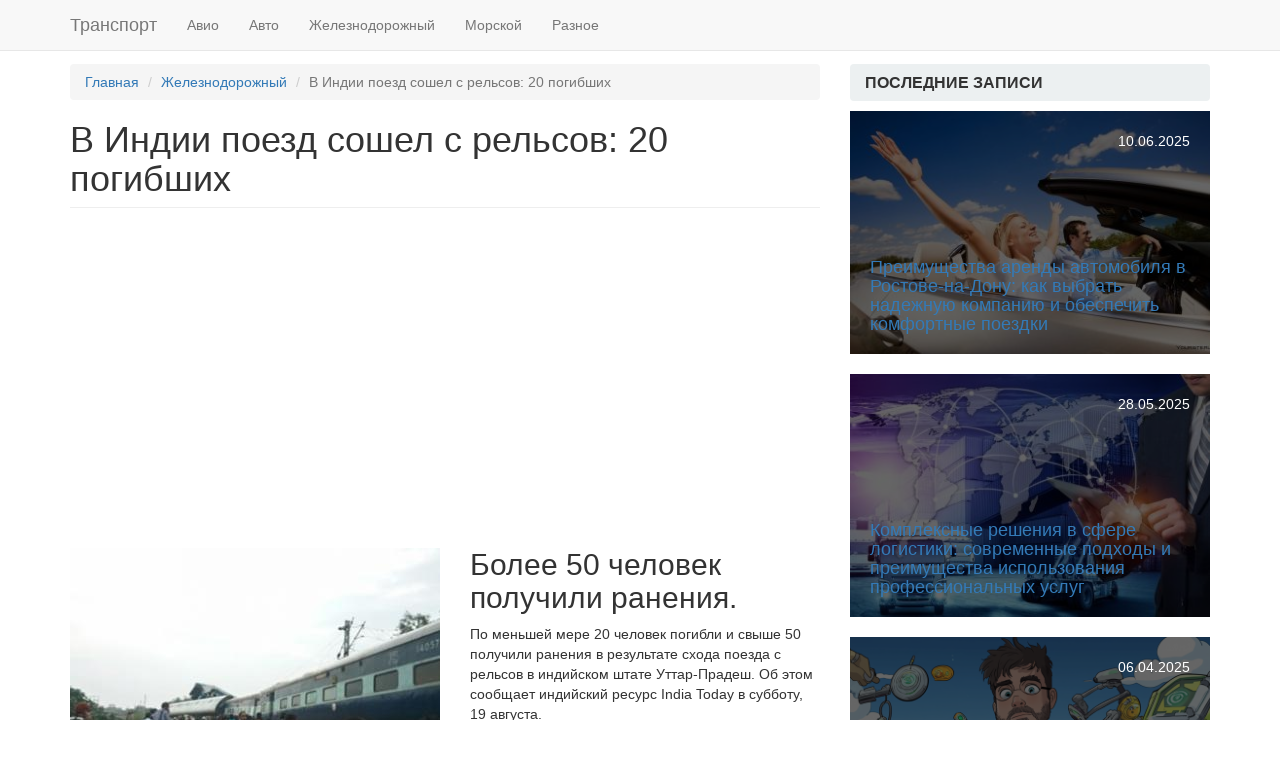

--- FILE ---
content_type: text/html; charset=utf-8
request_url: https://arkaim-spb.ru/zheleznodorozhnyy/v-indii-poezd-soshel-s-relsov-20-pogibshih
body_size: 8110
content:
<!DOCTYPE html>
<html lang="ru" dir="ltr"
  xmlns:fb="https://ogp.me/ns/fb#">
<head>
  <link rel="profile" href="https://www.w3.org/1999/xhtml/vocab" />
  <meta name="viewport" content="width=device-width, initial-scale=1.0">
  <meta http-equiv="Content-Type" content="text/html; charset=utf-8" />
<link rel="shortcut icon" href="https://arkaim-spb.ru/sites/default/files/7680373_orig_0.png" type="image/png" />
<meta name="description" content="Более 50 человек получили ранения.  По меньшей мере 20 человек погибли и свыше 50 получили ранения в результате схода поезда с рельсов в индийском штате Уттар-Прадеш. Об этом сообщает индийский ресурс India Today в субботу, 19 августа." />
<meta name="generator" content="Drupal 7 (https://www.drupal.org)" />
<link rel="canonical" href="https://arkaim-spb.ru/zheleznodorozhnyy/v-indii-poezd-soshel-s-relsov-20-pogibshih" />
<link rel="shortlink" href="https://arkaim-spb.ru/node/239" />
<meta name="twitter:card" content="summary" />
<meta name="twitter:url" content="http://arkaim-spb.ru/zheleznodorozhnyy/v-indii-poezd-soshel-s-relsov-20-pogibshih" />
<meta name="twitter:title" content="В Индии поезд сошел с рельсов: 20 погибших" />
<meta name="twitter:description" content="Более 50 человек получили ранения.  По меньшей мере 20 человек погибли и свыше 50 получили ранения в результате схода поезда с рельсов в индийском штате Уттар-Прадеш. Об этом сообщает индийский" />
  <title>В Индии поезд сошел с рельсов: 20 погибших | Транспорт</title>
  <link type="text/css" rel="stylesheet" href="https://arkaim-spb.ru/sites/default/files/css/css_lQaZfjVpwP_oGNqdtWCSpJT1EMqXdMiU84ekLLxQnc4.css" media="all" />
<link type="text/css" rel="stylesheet" href="https://arkaim-spb.ru/sites/default/files/css/css_YmuMqUm--85MDg6GF8xFt60xnxOSYeKArfr5yk0-sVc.css" media="all" />
<link type="text/css" rel="stylesheet" href="https://arkaim-spb.ru/sites/default/files/css/css_PGbJgHCUCBf4dg7K9Kt8aAwsApndP4GZ9RuToPy3-Fk.css" media="all" />
<link type="text/css" rel="stylesheet" href="https://maxcdn.bootstrapcdn.com/bootstrap/3.3.7/css/bootstrap.min.css" media="all" />
<link type="text/css" rel="stylesheet" href="https://cdn.jsdelivr.net/npm/@unicorn-fail/drupal-bootstrap-styles@0.0.2/dist/3.3.1/7.x-3.x/drupal-bootstrap.min.css" media="all" />
<link type="text/css" rel="stylesheet" href="https://arkaim-spb.ru/sites/default/files/css/css_LoYzWzHllCo7fNKnIUWeiekALFN-nfFAv-T2AqmGvII.css" media="all" />
  <!-- HTML5 element support for IE6-8 -->
  <!--[if lt IE 9]>
    <script src="https://cdn.jsdelivr.net/html5shiv/3.7.3/html5shiv-printshiv.min.js"></script>
  <![endif]-->
  <script src="//ajax.googleapis.com/ajax/libs/jquery/1.12.4/jquery.min.js"></script>
<script>window.jQuery || document.write("<script src='/sites/all/modules/jquery_update/replace/jquery/1.12/jquery.min.js'>\x3C/script>")</script>
<script src="https://arkaim-spb.ru/sites/default/files/js/js_GOikDsJOX04Aww72M-XK1hkq4qiL_1XgGsRdkL0XlDo.js"></script>
<script src="https://maxcdn.bootstrapcdn.com/bootstrap/3.3.7/js/bootstrap.min.js"></script>
<script src="https://arkaim-spb.ru/sites/default/files/js/js_i2K0_rVB4HMtxlvK9PEiqXOZNwknzOUw0v6d1ocP3Mg.js"></script>
<script src="https://arkaim-spb.ru/sites/default/files/js/js_vb96RXgQmGO3pHiDupekh_3CFhh3CLZoQku19sXNAEQ.js"></script>
<script>jQuery.extend(Drupal.settings, {"basePath":"\/","pathPrefix":"","setHasJsCookie":0,"ajaxPageState":{"theme":"arkaim","theme_token":"36qeiuGdFyDWCZ1RD0pKL6JKpMp45NdoJsqlRthSsy4","js":{"modules\/statistics\/statistics.js":1,"sites\/all\/themes\/bootstrap\/js\/bootstrap.js":1,"\/\/ajax.googleapis.com\/ajax\/libs\/jquery\/1.12.4\/jquery.min.js":1,"0":1,"misc\/jquery-extend-3.4.0.js":1,"misc\/jquery-html-prefilter-3.5.0-backport.js":1,"misc\/jquery.once.js":1,"misc\/drupal.js":1,"sites\/all\/modules\/jquery_update\/js\/jquery_browser.js":1,"https:\/\/maxcdn.bootstrapcdn.com\/bootstrap\/3.3.7\/js\/bootstrap.min.js":1,"public:\/\/languages\/ru_LIVx5R2eP5eYd1vALjKZ4-fHjTowwy9v2b3TvT5qVOY.js":1,"sites\/all\/themes\/arkaim\/js\/theia-sticky-sidebar.min.js":1,"sites\/all\/themes\/arkaim\/js\/social-likes.min.js":1,"sites\/all\/themes\/arkaim\/js\/custom.js":1},"css":{"modules\/system\/system.base.css":1,"modules\/field\/theme\/field.css":1,"modules\/node\/node.css":1,"sites\/all\/modules\/views\/css\/views.css":1,"sites\/all\/modules\/ckeditor\/css\/ckeditor.css":1,"sites\/all\/modules\/ctools\/css\/ctools.css":1,"https:\/\/maxcdn.bootstrapcdn.com\/bootstrap\/3.3.7\/css\/bootstrap.min.css":1,"https:\/\/cdn.jsdelivr.net\/npm\/@unicorn-fail\/drupal-bootstrap-styles@0.0.2\/dist\/3.3.1\/7.x-3.x\/drupal-bootstrap.min.css":1,"sites\/all\/themes\/arkaim\/css\/social-likes_birman.css":1,"sites\/all\/themes\/arkaim\/css\/style.css":1}},"statistics":{"data":{"nid":"239"},"url":"\/modules\/statistics\/statistics.php"},"bootstrap":{"anchorsFix":"0","anchorsSmoothScrolling":"0","formHasError":1,"popoverEnabled":1,"popoverOptions":{"animation":1,"html":0,"placement":"right","selector":"","trigger":"click","triggerAutoclose":1,"title":"","content":"","delay":0,"container":"body"},"tooltipEnabled":1,"tooltipOptions":{"animation":1,"html":0,"placement":"auto left","selector":"","trigger":"hover focus","delay":0,"container":"body"}}});</script>
<!-- Global site tag (gtag.js) - Google Analytics -->
<script async src="https://www.googletagmanager.com/gtag/js?id=UA-24227379-35"></script>
<script>
  window.dataLayer = window.dataLayer || [];
  function gtag(){dataLayer.push(arguments);}
  gtag('js', new Date());

  gtag('config', 'UA-24227379-35');
</script>

</head>
<body class="navbar-is-fixed-top html not-front not-logged-in one-sidebar sidebar-second page-node page-node- page-node-239 node-type-story">
    <header id="navbar" role="banner" class="navbar navbar-fixed-top navbar-default">
  <div class="container">
    <div class="navbar-header">
      
              <a class="name navbar-brand" href="/" title="Главная">Транспорт</a>
      
              <button type="button" class="navbar-toggle" data-toggle="collapse" data-target="#navbar-collapse">
          <span class="sr-only">Toggle navigation</span>
          <span class="icon-bar"></span>
          <span class="icon-bar"></span>
          <span class="icon-bar"></span>
        </button>
          </div>

          <div class="navbar-collapse collapse" id="navbar-collapse">
        <nav role="navigation">
                      <ul class="menu nav navbar-nav"><li class="first leaf"><a href="/avio" title="Авио">Авио</a></li>
<li class="leaf"><a href="/avto" title="Авто">Авто</a></li>
<li class="leaf"><a href="/zheleznodorozhnyy" title="Железнодорожный">Железнодорожный</a></li>
<li class="leaf"><a href="/morskoy" title="Морской">Морской</a></li>
<li class="last leaf"><a href="/raznoe" title="Разное">Разное</a></li>
</ul>                                      </nav>
      </div>
      </div>
</header>

<div class="main-container container">

  <header role="banner" id="page-header">
    
      </header> <!-- /#page-header -->

  <div class="row">

    <section class="col-sm-8 main-section">
            <ol class="breadcrumb"><li><a href="/">Главная</a></li>
<li><a href="/zheleznodorozhnyy">Железнодорожный</a></li>
<li class="active">В Индии поезд сошел с рельсов: 20 погибших</li>
</ol>                    <h1 class="page-header">В Индии поезд сошел с рельсов: 20 погибших</h1>
                                                          <div class="region region-content">
    <section id="block-system-main" class="block block-system clearfix">

      
  <article id="node-239" class="node node-story clearfix">
    
    <div class="re">
      <script async src="//pagead2.googlesyndication.com/pagead/js/adsbygoogle.js"></script>
      <ins class="adsbygoogle"
           style="display:block; text-align:center;"
           data-ad-layout="in-article"
           data-ad-format="fluid"
           data-ad-client="ca-pub-9012727270736390"
           data-ad-slot="3103820195"></ins>
      <script>
           (adsbygoogle = window.adsbygoogle || []).push({});
      </script>
    </div>
    <div class="field field-name-field-image field-type-image field-label-hidden"><div class="field-items"><div class="field-item even"><img class="img-responsive" src="https://arkaim-spb.ru/sites/default/files/styles/370x250/public/images/2049863.jpg?itok=ubRs4vZY" width="370" height="250" /></div></div></div><div class="field field-name-body field-type-text-with-summary field-label-hidden"><div class="field-items"><div class="field-item even"><h2>Более 50 человек получили ранения.</h2>
<p>По меньшей мере 20 человек погибли и свыше 50 получили ранения в результате схода поезда с рельсов в индийском штате Уттар-Прадеш. Об этом сообщает индийский ресурс India Today в субботу, 19 августа.</p>
<p>По информации СМИ, пять вагонов железнодорожного состава, следовавшего из Пури в Хардвар, сошли с рельсов вблизи города Музаффарнагар, в 115 километрах от столицы Дели.</p>
<p>Инцидент произошел в 17.45 по местному времени (15.45 по Киеву).</p>
<p>Чиновники министерства железных дорог Индии заявили, что они все еще ожидают подробностей аварии.</p>
<p>Напомним, в июле в результате ДТП в штате Химачал-Прадеш на севере Индии погибли не менее 20 человек.</p>
</div></div></div>    </article>

</section>
<section id="block-views-similar-entries-block" class="block block-views clearfix">

        <h2 class="block-title">Читайте также</h2>
    
  <div class="view view-Similar-Entries view-id-Similar Entries view-display-id-block view-dom-id-45ec17da527aae7f81fd6251e3b2085f">
        
  
  
      <div class="view-content">
        <div class="views-row views-row-1 views-row-odd views-row-first">
    <article id="node-240" class="node node-story node-teaser clearfix">
    <header>
            <h2><a href="/zheleznodorozhnyy/v-indii-poezd-stolknulsya-s-samosvalom-postradali-50-chelovek">В Индии поезд столкнулся с самосвалом: пострадали 50 человек</a></h2>
              </header>
      <div class="field field-name-field-image field-type-image field-label-hidden"><div class="field-items"><div class="field-item even"><a href="/zheleznodorozhnyy/v-indii-poezd-stolknulsya-s-samosvalom-postradali-50-chelovek"><img class="img-responsive" src="https://arkaim-spb.ru/sites/default/files/styles/260x200/public/images/2050811_0.jpeg?itok=g_HZUkPk" width="260" height="200" /></a></div></div></div><div class="field field-name-body field-type-text-with-summary field-label-hidden"><div class="field-items"><div class="field-item even"><h2>Информации о жертвах пока нет.</h2>
<div> </div>
<p>	В штате Уттар-Прадеш на севере Индии поезд столкнулся с самосвалом. В результате инцидента 10 вагонов сошли с рельсов, сообщает Republic world.
</p></div></div></div>     <footer>
                <ul class="links list-inline"><li class="node-readmore first last"><a href="/zheleznodorozhnyy/v-indii-poezd-stolknulsya-s-samosvalom-postradali-50-chelovek" rel="tag" title="В Индии поезд столкнулся с самосвалом: пострадали 50 человек">Подробнее<span class="element-invisible"> о В Индии поезд столкнулся с самосвалом: пострадали 50 человек</span></a></li>
</ul>  </footer>
    </article>
  </div>
  <div class="views-row views-row-2 views-row-even">
    <article id="node-972" class="node node-story node-promoted node-teaser clearfix">
    <header>
            <h2><a href="/morskoy/v-kongo-pri-krushenii-sudna-pogibli-27-chelovek">В Конго при крушении судна погибли 27 человек</a></h2>
              </header>
      <div class="field field-name-field-image field-type-image field-label-hidden"><div class="field-items"><div class="field-item even"><a href="/morskoy/v-kongo-pri-krushenii-sudna-pogibli-27-chelovek"><img class="img-responsive" src="https://arkaim-spb.ru/sites/default/files/styles/260x200/public/images/2039054_0.jpg?itok=8qnldOdU" width="260" height="200" /></a></div></div></div><div class="field field-name-body field-type-text-with-summary field-label-hidden"><div class="field-items"><div class="field-item even"><h2>Более 50 человек пропали без вести.<br />
</h2>
<div> </div>
<p>	По меньшей мере 27 человек погибли в результате крушения китобойного судна на реке Касаи в Демократической Республике Конго, сообщает Синьхуа.
</p></div></div></div>     <footer>
                <ul class="links list-inline"><li class="node-readmore first last"><a href="/morskoy/v-kongo-pri-krushenii-sudna-pogibli-27-chelovek" rel="tag" title="В Конго при крушении судна погибли 27 человек">Подробнее<span class="element-invisible"> о В Конго при крушении судна погибли 27 человек</span></a></li>
</ul>  </footer>
    </article>
  </div>
  <div class="views-row views-row-3 views-row-odd">
    <article id="node-748" class="node node-story node-promoted node-teaser clearfix">
    <header>
            <h2><a href="/zheleznodorozhnyy/125-chelovek-pogibli-pod-poezdami-s-nachala-goda">125 человек погибли под поездами с начала года</a></h2>
              </header>
      <div class="field field-name-field-image field-type-image field-label-hidden"><div class="field-items"><div class="field-item even"><a href="/zheleznodorozhnyy/125-chelovek-pogibli-pod-poezdami-s-nachala-goda"><img class="img-responsive" src="https://arkaim-spb.ru/sites/default/files/styles/260x200/public/images/1812564.jpg?itok=FY5H1qiA" width="260" height="200" /></a></div></div></div><div class="field field-name-body field-type-text-with-summary field-label-hidden"><div class="field-items"><div class="field-item even"><h2>Среди погибших четверо детей.</h2>
<p>С начала года в Украине на железнодорожных путях травмировались 200 человек, четверо детей погибли, сообщает пресс-служба Укрзализныци.</p></div></div></div>     <footer>
                <ul class="links list-inline"><li class="node-readmore first last"><a href="/zheleznodorozhnyy/125-chelovek-pogibli-pod-poezdami-s-nachala-goda" rel="tag" title="125 человек погибли под поездами с начала года">Подробнее<span class="element-invisible"> о 125 человек погибли под поездами с начала года</span></a></li>
</ul>  </footer>
    </article>
  </div>
  <div class="views-row views-row-4 views-row-even views-row-last">
    <article id="node-940" class="node node-story node-promoted node-teaser clearfix">
    <header>
            <h2><a href="/zheleznodorozhnyy/v-grecii-utochnili-chislo-pogibshih-pri-shode-poezda-s-relsov">В Греции уточнили число погибших при сходе поезда с рельсов</a></h2>
              </header>
      <div class="field field-name-field-image field-type-image field-label-hidden"><div class="field-items"><div class="field-item even"><a href="/zheleznodorozhnyy/v-grecii-utochnili-chislo-pogibshih-pri-shode-poezda-s-relsov"><img class="img-responsive" src="https://arkaim-spb.ru/sites/default/files/styles/260x200/public/images/2016817.jpg?itok=rfLLIWrc" width="260" height="200" /></a></div></div></div><div class="field field-name-body field-type-text-with-summary field-label-hidden"><div class="field-items"><div class="field-item even"><h2>В результате крушения поезда погибли два человека.</h2>
<p>Железнодорожная компания TRAINOSE уточнила количество жертв крушения поезда вблизи греческого города Салоники.</p>
<p>По данным компании, в результате инцидента погибли два человека. Три человека находятся в тяжелом состоянии, еще четверо получили небольшие ранения.</p></div></div></div>     <footer>
                <ul class="links list-inline"><li class="node-readmore first last"><a href="/zheleznodorozhnyy/v-grecii-utochnili-chislo-pogibshih-pri-shode-poezda-s-relsov" rel="tag" title="В Греции уточнили число погибших при сходе поезда с рельсов">Подробнее<span class="element-invisible"> о В Греции уточнили число погибших при сходе поезда с рельсов</span></a></li>
</ul>  </footer>
    </article>
  </div>
    </div>
  
  
  
  
  
  
</div>
</section>
  </div>
    </section>

          <aside class="col-sm-4 sidebar-section" role="complementary">
          <div class="region region-sidebar-second">
    <section id="block-lm-blocks-lm-blocks-latest-all" class="block block-lm-blocks clearfix">

        <h2 class="block-title">Последние записи</h2>
    
  <div class="read-now">
          <div class="read-now-item">
              <div class="read-now-img-wrapper">
          <img class="img-responsive" src="https://arkaim-spb.ru/sites/default/files/styles/370x250/public/1647458139_1-sportishka-com-p-schastlivii-i-uspeshnii-chelovek-turizm-kr-1.jpg?itok=NaG464_8" alt="Преимущества аренды автомобиля в Ростове-на-Дону: как выбрать надежную компанию и обеспечить комфортные поездки">
        </div>
            <div class="read-now-content">
        <h4 class="read-now-title">
          <a href="/raznoe/preimushchestva-arendy-avtomobilya-v-rostove-na-donu-kak-vybrat-nadezhnuyu-kompaniyu-i">Преимущества аренды автомобиля в Ростове-на-Дону: как выбрать надежную компанию и обеспечить комфортные поездки</a>
        </h4>
        <div class="post-date"><i class="fa fa-clock-o"></i>10.06.2025        </div>
      </div>
    </div>
          <div class="read-now-item">
              <div class="read-now-img-wrapper">
          <img class="img-responsive" src="https://arkaim-spb.ru/sites/default/files/styles/370x250/public/9vclg8fotzy.jpg?itok=L_vurTnn" alt="Комплексные решения в сфере логистики: современные подходы и преимущества использования профессиональных услуг">
        </div>
            <div class="read-now-content">
        <h4 class="read-now-title">
          <a href="/raznoe/kompleksnye-resheniya-v-sfere-logistiki-sovremennye-podhody-i-preimushchestva-ispolzovaniya">Комплексные решения в сфере логистики: современные подходы и преимущества использования профессиональных услуг</a>
        </h4>
        <div class="post-date"><i class="fa fa-clock-o"></i>28.05.2025        </div>
      </div>
    </div>
          <div class="read-now-item">
              <div class="read-now-img-wrapper">
          <img class="img-responsive" src="https://arkaim-spb.ru/sites/default/files/styles/370x250/public/paste_1743928077.png?itok=153DFE0p" alt="Современные решения для бизнеса: как MK-Util меняет подход к автоматизации">
        </div>
            <div class="read-now-content">
        <h4 class="read-now-title">
          <a href="/raznoe/sovremennye-resheniya-dlya-biznesa-kak-mk-util-menyaet-podhod-k-avtomatizacii">Современные решения для бизнеса: как MK-Util меняет подход к автоматизации</a>
        </h4>
        <div class="post-date"><i class="fa fa-clock-o"></i>06.04.2025        </div>
      </div>
    </div>
          <div class="read-now-item">
              <div class="read-now-img-wrapper">
          <img class="img-responsive" src="https://arkaim-spb.ru/sites/default/files/styles/370x250/public/paste_1742553236.png?itok=2l8C9oLK" alt="Правовые аспекты отсрочки от армии: помощь военных юристов">
        </div>
            <div class="read-now-content">
        <h4 class="read-now-title">
          <a href="/raznoe/pravovye-aspekty-otsrochki-ot-armii-pomoshch-voennyh-yuristov">Правовые аспекты отсрочки от армии: помощь военных юристов</a>
        </h4>
        <div class="post-date"><i class="fa fa-clock-o"></i>21.03.2025        </div>
      </div>
    </div>
          <div class="read-now-item">
              <div class="read-now-img-wrapper">
          <img class="img-responsive" src="https://arkaim-spb.ru/sites/default/files/styles/370x250/public/082ec442-d025-41dc-b9d4-e8448fdf8161.jpg?itok=4f4_01gh" alt="Стоимость военного билета в Екатеринбурге: что нужно знать">
        </div>
            <div class="read-now-content">
        <h4 class="read-now-title">
          <a href="/raznoe/stoimost-voennogo-bileta-v-ekaterinburge-chto-nuzhno-znat">Стоимость военного билета в Екатеринбурге: что нужно знать</a>
        </h4>
        <div class="post-date"><i class="fa fa-clock-o"></i>21.03.2025        </div>
      </div>
    </div>
  </div>
</section>
<section id="block-lm-blocks-lm-blocks-latest-story" class="block block-lm-blocks clearfix">

        <h2 class="block-title">Популярное</h2>
    
  
  <div class="popular-item">
              <a class="popular-item-img-link" href="/sovershennyj_vid_povyshennaya_.html">
        <img src="https://arkaim-spb.ru/sites/default/files/styles/100x72/public/sovershennyj_vid_povyshennaya_.jpg?itok=EvGUDBMY" alt="Совершенный вид, повышенная скорость">
      </a>
        <div class="popular-item-text">
      <h4 class="popular-item-title">
          <a href="/sovershennyj_vid_povyshennaya_.html">Совершенный вид, повышенная скорость</a>
      </h4>
    </div>
  </div>
  <div class="clearfix"></div>
  <div class="popular-item">
              <a class="popular-item-img-link" href="/avto/omelyan-podal-v-kabmin-predstavlenie-na-uvolnenie-glavy-aeroporta-borispol-ryabikina">
        <img src="https://arkaim-spb.ru/sites/default/files/styles/100x72/public/images/91_main_new.1499871634.jpg?itok=a-S14TUU" alt="Омелян подал в Кабмин представление на увольнение главы аэропорта " Борисполь" Рябикина">
      </a>
        <div class="popular-item-text">
      <h4 class="popular-item-title">
          <a href="/avto/omelyan-podal-v-kabmin-predstavlenie-na-uvolnenie-glavy-aeroporta-borispol-ryabikina">Омелян подал в Кабмин представление на увольнение главы аэропорта "Борисполь" Рябикина</a>
      </h4>
    </div>
  </div>
  <div class="clearfix"></div>
  <div class="popular-item">
              <a class="popular-item-img-link" href="/v_gody_semiletki_na.html">
        <img src="https://arkaim-spb.ru/sites/default/files/styles/100x72/public/v_gody_semiletki_na.jpg?itok=sI3lqeZt" alt="Изменилось направление грузопотоков">
      </a>
        <div class="popular-item-text">
      <h4 class="popular-item-title">
          <a href="/v_gody_semiletki_na.html">Изменилось направление грузопотоков</a>
      </h4>
    </div>
  </div>
  <div class="clearfix"></div>
  <div class="popular-item">
              <a class="popular-item-img-link" href="/avto/ceny-na-aviabilety-v-ukraine-upadut-dazhe-bez-ryanair-omelyan">
        <img src="https://arkaim-spb.ru/sites/default/files/styles/100x72/public/images/39_main_new.1499770677.jpg?itok=dcerQKCi" alt="Цены на авиабилеты в Украине упадут даже без Ryanair – Омелян">
      </a>
        <div class="popular-item-text">
      <h4 class="popular-item-title">
          <a href="/avto/ceny-na-aviabilety-v-ukraine-upadut-dazhe-bez-ryanair-omelyan">Цены на авиабилеты в Украине упадут даже без Ryanair – Омелян</a>
      </h4>
    </div>
  </div>
  <div class="clearfix"></div>
  <div class="popular-item">
              <a class="popular-item-img-link" href="/avto/ukrainskiy-avtoprom-pribavil-gazu">
        <img src="https://arkaim-spb.ru/sites/default/files/styles/100x72/public/images/74_main_new.1500233131.jpg?itok=mx1xlStt" alt="Украинский автопром " прибавил газу"">
      </a>
        <div class="popular-item-text">
      <h4 class="popular-item-title">
          <a href="/avto/ukrainskiy-avtoprom-pribavil-gazu">Украинский автопром "прибавил газу"</a>
      </h4>
    </div>
  </div>
  <div class="clearfix"></div>

</section>
<section id="block-lm-blocks-lm-blocks-read-now" class="block block-lm-blocks clearfix">

        <h2 class="block-title">Сейчас читают</h2>
    
  <div class="read-now">
          <div class="read-now-item">
              <div class="read-now-img-wrapper">
          <img class="img-responsive" src="https://arkaim-spb.ru/sites/default/files/styles/370x250/public/v_poslednie_gody_poyavilos_zna.jpg?itok=nyZZxA9M" alt="Проведение ревизий механизмов и устройств в рейсе">
        </div>
            <div class="read-now-content">
        <h4 class="read-now-title">
          <a href="/v_poslednie_gody_poyavilos_zna.html">Проведение ревизий механизмов и устройств в рейсе</a>
        </h4>
        <div class="post-date"><i class="fa fa-clock-o"></i>02.10.2017        </div>
      </div>
    </div>
          <div class="read-now-item">
              <div class="read-now-img-wrapper">
          <img class="img-responsive" src="https://arkaim-spb.ru/sites/default/files/styles/370x250/public/esli_my_nahodyas_v_k_tochka_na.jpg?itok=_1NlghAG" alt="Данные теплохода «Балтийск»">
        </div>
            <div class="read-now-content">
        <h4 class="read-now-title">
          <a href="/esli_my_nahodyas_v_k_tochka_na.html">Данные теплохода «Балтийск»</a>
        </h4>
        <div class="post-date"><i class="fa fa-clock-o"></i>02.10.2017        </div>
      </div>
    </div>
          <div class="read-now-item">
              <div class="read-now-img-wrapper">
          <img class="img-responsive" src="https://arkaim-spb.ru/sites/default/files/styles/370x250/public/ego_umenshenie_na_pervom_kanal.jpg?itok=nsXa1k-p" alt="Отклонение фактического притока воздуха от проектного">
        </div>
            <div class="read-now-content">
        <h4 class="read-now-title">
          <a href="/ego_umenshenie_na_pervom_kanal.html">Отклонение фактического притока воздуха от проектного</a>
        </h4>
        <div class="post-date"><i class="fa fa-clock-o"></i>02.10.2017        </div>
      </div>
    </div>
          <div class="read-now-item">
              <div class="read-now-img-wrapper">
          <img class="img-responsive" src="https://arkaim-spb.ru/sites/default/files/styles/370x250/public/hochetsya_skazat_chto_sredi.jpg?itok=MxN8M9Xj" alt="Книг о море еще мало">
        </div>
            <div class="read-now-content">
        <h4 class="read-now-title">
          <a href="/hochetsya_skazat_chto_sredi.html">Книг о море еще мало</a>
        </h4>
        <div class="post-date"><i class="fa fa-clock-o"></i>02.10.2017        </div>
      </div>
    </div>
          <div class="read-now-item">
              <div class="read-now-img-wrapper">
          <img class="img-responsive" src="https://arkaim-spb.ru/sites/default/files/styles/370x250/public/nadlezhaschim_obrazom_ukomplek.jpg?itok=tpqulTrE" alt="Буксирное судно должно быть мореходным">
        </div>
            <div class="read-now-content">
        <h4 class="read-now-title">
          <a href="/nadlezhaschim_obrazom_ukomplek.html">Буксирное судно должно быть мореходным</a>
        </h4>
        <div class="post-date"><i class="fa fa-clock-o"></i>02.10.2017        </div>
      </div>
    </div>
  </div>
</section>
  </div>
      </aside>  <!-- /#sidebar-second -->
    
  </div>
</div>

  <footer class="footer container">
      <div class="region region-footer">
    <section id="block-block-1" class="block block-block clearfix">

      
  <div class="pull-left">
      © Copyright 2015 - 2026 <a href="/" title="arkaim-spb.ru">arkaim-spb.ru</a>
    </div>
    <div class="pull-right">
      <div class="pull-right stats">
       <!-- Yandex.Metrika informer --> <a href="https://metrika.yandex.ru/stat/?id=46145232&amp;from=informer" target="_blank" rel="nofollow"><img src="https://informer.yandex.ru/informer/46145232/3_1_FFFFFFFF_EFEFEFFF_0_pageviews" style="width:88px; height:31px; border:0;" alt="Яндекс.Метрика" title="Яндекс.Метрика: данные за сегодня (просмотры, визиты и уникальные посетители)" class="ym-advanced-informer" data-cid="46145232" data-lang="ru" /></a> <!-- /Yandex.Metrika informer --> <!-- Yandex.Metrika counter --> <script type="text/javascript" > (function (d, w, c) { (w[c] = w[c] || []).push(function() { try { w.yaCounter46145232 = new Ya.Metrika({ id:46145232, clickmap:true, trackLinks:true, accurateTrackBounce:true }); } catch(e) { } }); var n = d.getElementsByTagName("script")[0], s = d.createElement("script"), f = function () { n.parentNode.insertBefore(s, n); }; s.type = "text/javascript"; s.async = true; s.src = "https://mc.yandex.ru/metrika/watch.js"; if (w.opera == "[object Opera]") { d.addEventListener("DOMContentLoaded", f, false); } else { f(); } })(document, window, "yandex_metrika_callbacks"); </script> <noscript><div><img src="https://mc.yandex.ru/watch/46145232" style="position:absolute; left:-9999px;" alt="" /></div></noscript> <!-- /Yandex.Metrika counter -->
      </div>
      <div class="pull-right">
        <ul class="list-inline footer-menu">
          <li><a href="/contact">Контакты</a></li>
        </ul>
      </div>
      
      
    </div>
    <div class="clearfix"></div>

</section>
  </div>
  </footer>
  <script src="https://arkaim-spb.ru/sites/default/files/js/js_VU7P4CTgUZdF2SyFko5LLAg9ZK0OSVjXVaAFnTLgVt0.js"></script>
<script src="https://arkaim-spb.ru/sites/default/files/js/js_MRdvkC2u4oGsp5wVxBG1pGV5NrCPW3mssHxIn6G9tGE.js"></script>
<script defer src="https://static.cloudflareinsights.com/beacon.min.js/vcd15cbe7772f49c399c6a5babf22c1241717689176015" integrity="sha512-ZpsOmlRQV6y907TI0dKBHq9Md29nnaEIPlkf84rnaERnq6zvWvPUqr2ft8M1aS28oN72PdrCzSjY4U6VaAw1EQ==" data-cf-beacon='{"version":"2024.11.0","token":"105aca905e314fabb9bc3ebe39957b83","r":1,"server_timing":{"name":{"cfCacheStatus":true,"cfEdge":true,"cfExtPri":true,"cfL4":true,"cfOrigin":true,"cfSpeedBrain":true},"location_startswith":null}}' crossorigin="anonymous"></script>
</body>
</html>


--- FILE ---
content_type: text/html; charset=utf-8
request_url: https://www.google.com/recaptcha/api2/aframe
body_size: 267
content:
<!DOCTYPE HTML><html><head><meta http-equiv="content-type" content="text/html; charset=UTF-8"></head><body><script nonce="8MBBi0oDS5a0_K0NkL8wpA">/** Anti-fraud and anti-abuse applications only. See google.com/recaptcha */ try{var clients={'sodar':'https://pagead2.googlesyndication.com/pagead/sodar?'};window.addEventListener("message",function(a){try{if(a.source===window.parent){var b=JSON.parse(a.data);var c=clients[b['id']];if(c){var d=document.createElement('img');d.src=c+b['params']+'&rc='+(localStorage.getItem("rc::a")?sessionStorage.getItem("rc::b"):"");window.document.body.appendChild(d);sessionStorage.setItem("rc::e",parseInt(sessionStorage.getItem("rc::e")||0)+1);localStorage.setItem("rc::h",'1769677636269');}}}catch(b){}});window.parent.postMessage("_grecaptcha_ready", "*");}catch(b){}</script></body></html>